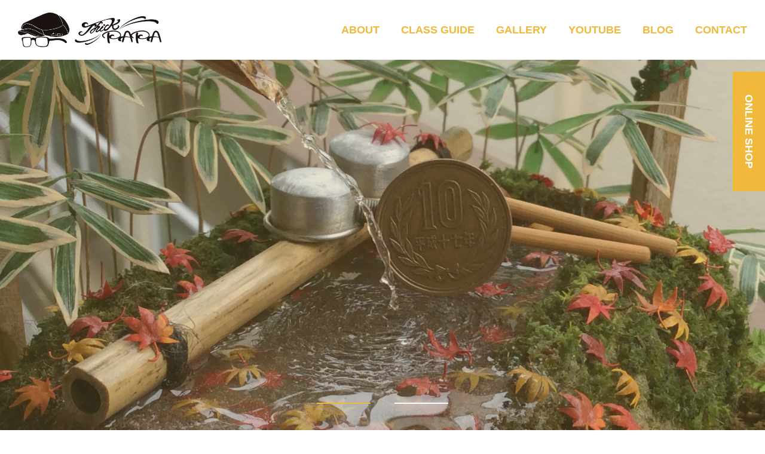

--- FILE ---
content_type: text/html; charset=UTF-8
request_url: https://thick-papa.com/
body_size: 5061
content:
<!DOCTYPE html>
<html lang="ja" class="no-js nav-mobile--hide">
<head>
<meta charset="utf-8">
<!--[if IE]>
<meta http-equiv="X-UA-Compatible" content="IE=edge">
<![endif]-->
<meta name="viewport" content="width=device-width">
<meta name='robots' content='max-image-preview:large' />
<link rel='dns-prefetch' href='//s.w.org' />
<link rel='stylesheet' id='wp-block-library-css'  href='https://thick-papa.com/wp/wp-includes/css/dist/block-library/style.min.css?ver=6.0' type='text/css' media='all' />
<style id='global-styles-inline-css' type='text/css'>
body{--wp--preset--color--black: #000000;--wp--preset--color--cyan-bluish-gray: #abb8c3;--wp--preset--color--white: #ffffff;--wp--preset--color--pale-pink: #f78da7;--wp--preset--color--vivid-red: #cf2e2e;--wp--preset--color--luminous-vivid-orange: #ff6900;--wp--preset--color--luminous-vivid-amber: #fcb900;--wp--preset--color--light-green-cyan: #7bdcb5;--wp--preset--color--vivid-green-cyan: #00d084;--wp--preset--color--pale-cyan-blue: #8ed1fc;--wp--preset--color--vivid-cyan-blue: #0693e3;--wp--preset--color--vivid-purple: #9b51e0;--wp--preset--gradient--vivid-cyan-blue-to-vivid-purple: linear-gradient(135deg,rgba(6,147,227,1) 0%,rgb(155,81,224) 100%);--wp--preset--gradient--light-green-cyan-to-vivid-green-cyan: linear-gradient(135deg,rgb(122,220,180) 0%,rgb(0,208,130) 100%);--wp--preset--gradient--luminous-vivid-amber-to-luminous-vivid-orange: linear-gradient(135deg,rgba(252,185,0,1) 0%,rgba(255,105,0,1) 100%);--wp--preset--gradient--luminous-vivid-orange-to-vivid-red: linear-gradient(135deg,rgba(255,105,0,1) 0%,rgb(207,46,46) 100%);--wp--preset--gradient--very-light-gray-to-cyan-bluish-gray: linear-gradient(135deg,rgb(238,238,238) 0%,rgb(169,184,195) 100%);--wp--preset--gradient--cool-to-warm-spectrum: linear-gradient(135deg,rgb(74,234,220) 0%,rgb(151,120,209) 20%,rgb(207,42,186) 40%,rgb(238,44,130) 60%,rgb(251,105,98) 80%,rgb(254,248,76) 100%);--wp--preset--gradient--blush-light-purple: linear-gradient(135deg,rgb(255,206,236) 0%,rgb(152,150,240) 100%);--wp--preset--gradient--blush-bordeaux: linear-gradient(135deg,rgb(254,205,165) 0%,rgb(254,45,45) 50%,rgb(107,0,62) 100%);--wp--preset--gradient--luminous-dusk: linear-gradient(135deg,rgb(255,203,112) 0%,rgb(199,81,192) 50%,rgb(65,88,208) 100%);--wp--preset--gradient--pale-ocean: linear-gradient(135deg,rgb(255,245,203) 0%,rgb(182,227,212) 50%,rgb(51,167,181) 100%);--wp--preset--gradient--electric-grass: linear-gradient(135deg,rgb(202,248,128) 0%,rgb(113,206,126) 100%);--wp--preset--gradient--midnight: linear-gradient(135deg,rgb(2,3,129) 0%,rgb(40,116,252) 100%);--wp--preset--duotone--dark-grayscale: url('#wp-duotone-dark-grayscale');--wp--preset--duotone--grayscale: url('#wp-duotone-grayscale');--wp--preset--duotone--purple-yellow: url('#wp-duotone-purple-yellow');--wp--preset--duotone--blue-red: url('#wp-duotone-blue-red');--wp--preset--duotone--midnight: url('#wp-duotone-midnight');--wp--preset--duotone--magenta-yellow: url('#wp-duotone-magenta-yellow');--wp--preset--duotone--purple-green: url('#wp-duotone-purple-green');--wp--preset--duotone--blue-orange: url('#wp-duotone-blue-orange');--wp--preset--font-size--small: 13px;--wp--preset--font-size--medium: 20px;--wp--preset--font-size--large: 36px;--wp--preset--font-size--x-large: 42px;}.has-black-color{color: var(--wp--preset--color--black) !important;}.has-cyan-bluish-gray-color{color: var(--wp--preset--color--cyan-bluish-gray) !important;}.has-white-color{color: var(--wp--preset--color--white) !important;}.has-pale-pink-color{color: var(--wp--preset--color--pale-pink) !important;}.has-vivid-red-color{color: var(--wp--preset--color--vivid-red) !important;}.has-luminous-vivid-orange-color{color: var(--wp--preset--color--luminous-vivid-orange) !important;}.has-luminous-vivid-amber-color{color: var(--wp--preset--color--luminous-vivid-amber) !important;}.has-light-green-cyan-color{color: var(--wp--preset--color--light-green-cyan) !important;}.has-vivid-green-cyan-color{color: var(--wp--preset--color--vivid-green-cyan) !important;}.has-pale-cyan-blue-color{color: var(--wp--preset--color--pale-cyan-blue) !important;}.has-vivid-cyan-blue-color{color: var(--wp--preset--color--vivid-cyan-blue) !important;}.has-vivid-purple-color{color: var(--wp--preset--color--vivid-purple) !important;}.has-black-background-color{background-color: var(--wp--preset--color--black) !important;}.has-cyan-bluish-gray-background-color{background-color: var(--wp--preset--color--cyan-bluish-gray) !important;}.has-white-background-color{background-color: var(--wp--preset--color--white) !important;}.has-pale-pink-background-color{background-color: var(--wp--preset--color--pale-pink) !important;}.has-vivid-red-background-color{background-color: var(--wp--preset--color--vivid-red) !important;}.has-luminous-vivid-orange-background-color{background-color: var(--wp--preset--color--luminous-vivid-orange) !important;}.has-luminous-vivid-amber-background-color{background-color: var(--wp--preset--color--luminous-vivid-amber) !important;}.has-light-green-cyan-background-color{background-color: var(--wp--preset--color--light-green-cyan) !important;}.has-vivid-green-cyan-background-color{background-color: var(--wp--preset--color--vivid-green-cyan) !important;}.has-pale-cyan-blue-background-color{background-color: var(--wp--preset--color--pale-cyan-blue) !important;}.has-vivid-cyan-blue-background-color{background-color: var(--wp--preset--color--vivid-cyan-blue) !important;}.has-vivid-purple-background-color{background-color: var(--wp--preset--color--vivid-purple) !important;}.has-black-border-color{border-color: var(--wp--preset--color--black) !important;}.has-cyan-bluish-gray-border-color{border-color: var(--wp--preset--color--cyan-bluish-gray) !important;}.has-white-border-color{border-color: var(--wp--preset--color--white) !important;}.has-pale-pink-border-color{border-color: var(--wp--preset--color--pale-pink) !important;}.has-vivid-red-border-color{border-color: var(--wp--preset--color--vivid-red) !important;}.has-luminous-vivid-orange-border-color{border-color: var(--wp--preset--color--luminous-vivid-orange) !important;}.has-luminous-vivid-amber-border-color{border-color: var(--wp--preset--color--luminous-vivid-amber) !important;}.has-light-green-cyan-border-color{border-color: var(--wp--preset--color--light-green-cyan) !important;}.has-vivid-green-cyan-border-color{border-color: var(--wp--preset--color--vivid-green-cyan) !important;}.has-pale-cyan-blue-border-color{border-color: var(--wp--preset--color--pale-cyan-blue) !important;}.has-vivid-cyan-blue-border-color{border-color: var(--wp--preset--color--vivid-cyan-blue) !important;}.has-vivid-purple-border-color{border-color: var(--wp--preset--color--vivid-purple) !important;}.has-vivid-cyan-blue-to-vivid-purple-gradient-background{background: var(--wp--preset--gradient--vivid-cyan-blue-to-vivid-purple) !important;}.has-light-green-cyan-to-vivid-green-cyan-gradient-background{background: var(--wp--preset--gradient--light-green-cyan-to-vivid-green-cyan) !important;}.has-luminous-vivid-amber-to-luminous-vivid-orange-gradient-background{background: var(--wp--preset--gradient--luminous-vivid-amber-to-luminous-vivid-orange) !important;}.has-luminous-vivid-orange-to-vivid-red-gradient-background{background: var(--wp--preset--gradient--luminous-vivid-orange-to-vivid-red) !important;}.has-very-light-gray-to-cyan-bluish-gray-gradient-background{background: var(--wp--preset--gradient--very-light-gray-to-cyan-bluish-gray) !important;}.has-cool-to-warm-spectrum-gradient-background{background: var(--wp--preset--gradient--cool-to-warm-spectrum) !important;}.has-blush-light-purple-gradient-background{background: var(--wp--preset--gradient--blush-light-purple) !important;}.has-blush-bordeaux-gradient-background{background: var(--wp--preset--gradient--blush-bordeaux) !important;}.has-luminous-dusk-gradient-background{background: var(--wp--preset--gradient--luminous-dusk) !important;}.has-pale-ocean-gradient-background{background: var(--wp--preset--gradient--pale-ocean) !important;}.has-electric-grass-gradient-background{background: var(--wp--preset--gradient--electric-grass) !important;}.has-midnight-gradient-background{background: var(--wp--preset--gradient--midnight) !important;}.has-small-font-size{font-size: var(--wp--preset--font-size--small) !important;}.has-medium-font-size{font-size: var(--wp--preset--font-size--medium) !important;}.has-large-font-size{font-size: var(--wp--preset--font-size--large) !important;}.has-x-large-font-size{font-size: var(--wp--preset--font-size--x-large) !important;}
</style>
<link rel='stylesheet' id='contact-form-7-css'  href='https://thick-papa.com/wp/wp-content/plugins/contact-form-7/includes/css/styles.css?ver=5.4.2' type='text/css' media='all' />
<title>CRAFT ThickPaPa - シックパパ</title>
<meta name="description" content="CRAFT ThickPaPa - シックパパは、ドールハウス作家、シック・スカートの作品や楽しいイベント情報、そして各地で開催するドールハウスやミニチュア教室をご案内します。">
<meta property="og:title" content="CRAFT ThickPaPa - シックパパ">
<meta property="og:description" content="CRAFT ThickPaPa - シックパパは、ドールハウス作家、シック・スカートの作品や楽しいイベント情報、そして各地で開催するドールハウスやミニチュア教室をご案内します。">
<meta property="og:url" content="https://thick-papa.com/">
<meta property="og:type" content="website">
<meta property="og:site_name" content="CRAFT ThickPaPa - シックパパ">
<link rel="canonical" href="https://thick-papa.com/">
<link rel="icon" href="https://thick-papa.com/wp/wp-content/themes/thickpapa/assets/favicon/favicon.ico">
<link rel="apple-touch-icon" href="https://thick-papa.com/wp/wp-content/themes/thickpapa/assets/favicon/apple-touch-icon.png" sizes="180x180">
<link rel="stylesheet" href="https://thick-papa.com/wp/wp-content/themes/thickpapa/assets/css/style.css">
<script>
	document.documentElement.classList.remove('no-js');
	document.documentElement.classList.add('is-js', 'is-loading');
</script>
</head>
<body class="home">
<noscript id="noscript"><div class="noscript"><div><p>このWebサイトの全ての機能を利用するためにはJavaScriptを有効にする必要があります。</p><p>お手数ですが<a href="https://www.enable-javascript.com/ja/" target="_blank" rel="noopener noreferrer">あなたのWebブラウザーでJavaScriptを有効にする方法</a>を参照にJavaScriptを有効へ設定ください。</p></div></div></noscript>
	<div class="loader" id="loader">
		<div class="loader__logo"><img src="https://thick-papa.com/wp/wp-content/themes/thickpapa/assets/images/common/logo.png" alt=""></div>
	</div>
	<header class="l-header">
		<h1 class="header-logo">
			<a href="https://thick-papa.com/"><img src="https://thick-papa.com/wp/wp-content/themes/thickpapa/assets/images/common/logo.png" alt="Thick PAPA"></a>
		</h1>
		<div class="header-button">
			<button type="button" id="headerButton">
				<span class="header-button__bar bar--top"></span>
				<span class="header-button__bar bar--bottom"></span>
			</button>
		</div>
		<nav class="global-nav" id="globalNav">
			<ul class="global-nav__list">
				<li class="global-nav__item"><a href="https://thick-papa.com/about/">ABOUT</a></li>
				<li class="global-nav__item"><a href="https://thick-papa.com/guide/">CLASS GUIDE</a></li>
				<li class="global-nav__item"><a href="https://thick-papa.com/gallery/">GALLERY</a></li>
				<li class="global-nav__item"><a href="https://thick-papa.com/youtube/">YOUTUBE</a></li>
				<li class="global-nav__item"><a href="https://thick-papa.com/blog/">BLOG</a></li>
				<li class="global-nav__item"><a href="https://thick-papa.com/contact/">CONTACT</a></li>
				<li class="global-nav__item disp-to--sm"><a href="https://thickpapa.base.shop/" target="_blank" rel="noopener noreferrer">ONLINE SHOP</a></li>
			</ul>
		</nav>
	</header>
	<div class="fixed-online disp-from--md">
		<a href="https://thickpapa.base.shop/" target="_blank" rel="noopener noreferrer">ONLINE SHOP</a>
	</div>
	<main>
		<div class="home-kv">
			<div class="home-kv__wrapper" id="homeKv">
				<div class="home-kv__item" style="background-image:url(https://thick-papa.com/wp/wp-content/themes/thickpapa/assets/images/home/kv_slider_01.jpg)"></div>
				<div class="home-kv__item" style="background-image:url(https://thick-papa.com/wp/wp-content/themes/thickpapa/assets/images/home/kv_slider_02.jpg)"></div>
			</div>
			<div class="home-kv__nav"></div>
		</div>
		<div class="home-roller">
			<div class="home-roller__wrap" id="homeRoller">
				<div class="home-roller__item">
					<img src="https://thick-papa.com/wp/wp-content/themes/thickpapa/assets/images/home/scroll_gallery_01.png" alt="">
				</div>
				<div class="home-roller__item">
					<img src="https://thick-papa.com/wp/wp-content/themes/thickpapa/assets/images/home/scroll_gallery_02.png" alt="">
				</div>
				<div class="home-roller__item">
					<img src="https://thick-papa.com/wp/wp-content/themes/thickpapa/assets/images/home/scroll_gallery_03.png" alt="">
				</div>
				<div class="home-roller__item">
					<img src="https://thick-papa.com/wp/wp-content/themes/thickpapa/assets/images/home/scroll_gallery_04.png" alt="">
				</div>
				<div class="home-roller__item">
					<img src="https://thick-papa.com/wp/wp-content/themes/thickpapa/assets/images/home/scroll_gallery_05.png" alt="">
				</div>
				<div class="home-roller__item">
					<img src="https://thick-papa.com/wp/wp-content/themes/thickpapa/assets/images/home/scroll_gallery_06.png" alt="">
				</div>
				<div class="home-roller__item">
					<img src="https://thick-papa.com/wp/wp-content/themes/thickpapa/assets/images/home/scroll_gallery_07.png" alt="">
				</div>
				<div class="home-roller__item">
					<img src="https://thick-papa.com/wp/wp-content/themes/thickpapa/assets/images/home/scroll_gallery_01.png" alt="">
				</div>
				<div class="home-roller__item">
					<img src="https://thick-papa.com/wp/wp-content/themes/thickpapa/assets/images/home/scroll_gallery_02.png" alt="">
				</div>
				<div class="home-roller__item">
					<img src="https://thick-papa.com/wp/wp-content/themes/thickpapa/assets/images/home/scroll_gallery_03.png" alt="">
				</div>
				<div class="home-roller__item">
					<img src="https://thick-papa.com/wp/wp-content/themes/thickpapa/assets/images/home/scroll_gallery_04.png" alt="">
				</div>
				<div class="home-roller__item">
					<img src="https://thick-papa.com/wp/wp-content/themes/thickpapa/assets/images/home/scroll_gallery_05.png" alt="">
				</div>
				<div class="home-roller__item">
					<img src="https://thick-papa.com/wp/wp-content/themes/thickpapa/assets/images/home/scroll_gallery_06.png" alt="">
				</div>
				<div class="home-roller__item">
					<img src="https://thick-papa.com/wp/wp-content/themes/thickpapa/assets/images/home/scroll_gallery_07.png" alt="">
				</div>
			</div>
		</div>
		<section class="c-section bg--l-orange inview-fadeup" data-inview>
			<div class="l-content">
				<div class="l-block--row">
					<div class="l-block__text">
						<div class="c-section-title text--left">
							<p class="c-section-title--en">ABOUT</p>
							<h2 class="c-section-title--ja">シックパパとは？</h2>
						</div>
						<p class="c-lead">ドールハウス＆ミニチュア作家のシック・スカートです。日常の風景を切り取って、リアルなミニチュアを作っています。各地で作品の展示会や、ミニチュア教室を開催しております。オリジナルのミニチュア小物や作品、ドールハウスキットをオンラインショップで販売しています。</p>
						<div class="c-button-wrap">
							<a class="c-button button--right" href="https://thick-papa.com/about/">
								<span class="c-button__body">
									<span class="c-button__content">詳しい内容はこちら</span>
									<span class="c-button__arrow"></span>
								</span>
							</a>
						</div>
					</div>
					<div class="l-block__figure">
						<div class="l-block__figure-shadow">
							<img src="https://thick-papa.com/wp/wp-content/themes/thickpapa/assets/images/home/section_about.jpg" alt="">
						</div>
					</div>
				</div>
			</div>
		</section>
		<section class="c-section">
			<div class="l-content inview-fadeup" data-inview>
				<div class="l-block--row shift--rl">
					<div class="l-block__text">
						<div class="c-section-title text--left">
							<p class="c-section-title--en">CLASS GUIDE</p>
							<h2 class="c-section-title--ja">体験教室について</h2>
						</div>
						<p class="c-lead">あなたに合ったスタイルでレッスンを受講可能。あなたのご希望に沿って技術指導致します。また、イベントでの作品販売や講師としてのレッスンのやり方等も指導させて頂きます。</p>
						<div class="c-button-wrap">
							<a class="c-button button--right" href="https://thick-papa.com/guide/">
								<span class="c-button__body">
									<span class="c-button__content">詳しい内容はこちら</span>
									<span class="c-button__arrow"></span>
								</span>
							</a>
						</div>
					</div>
					<div class="l-block__figure">
						<div class="l-block__figure-shadow">
							<img src="https://thick-papa.com/wp/wp-content/themes/thickpapa/assets/images/home/section_classguide.jpg" alt="">
						</div>
					</div>
				</div>
			</div>
		</section>
		<section class="c-section bg--orange">
			<div class="l-content inview-fadeup" data-inview>
				<div class="c-section-title">
					<p class="c-section-title--en">GALLERY</p>
					<h2 class="c-section-title--ja">作品紹介</h2>
				</div>
				<p class="c-lead text--center">ドールハウス作家シック・スカートの作品を細かな作りこみまで見て頂けます。<br>
					また、リアル教室の生徒さんやオンラインサロンのメンバーさんの作品も閲覧できます。</p>
				<div class="home-gallery">
					<ul>
						<li><img src="https://thick-papa.com/wp/wp-content/themes/thickpapa/assets/images/home/section_gallery_01.jpg" alt=""></li>
						<li><img src="https://thick-papa.com/wp/wp-content/themes/thickpapa/assets/images/home/section_gallery_02.jpg" alt=""></li>
						<li><img src="https://thick-papa.com/wp/wp-content/themes/thickpapa/assets/images/home/section_gallery_03.jpg" alt=""></li>
						<li><img src="https://thick-papa.com/wp/wp-content/themes/thickpapa/assets/images/home/section_gallery_04.jpg" alt=""></li>
					</ul>
				</div>
				<div class="c-button-wrap">
					<a class="c-button" href="https://thick-papa.com/gallery/">
						<span class="c-button__body">
							<span class="c-button__content">詳しい内容はこちら</span>
							<span class="c-button__arrow"></span>
						</span>
					</a>
				</div>
			</div>
		</section>
		<section class="c-section bg--l-orange">
			<div class="l-content inview-fadeup" data-inview>
				<div class="l-block--row">
					<div class="l-block__text">
						<div class="c-section-title text--left">
							<p class="c-section-title--en">YOUTUBE</p>
							<h2 class="c-section-title--ja">YOUTUBEチャンネル</h2>
						</div>
						<p class="c-lead">ドールハウスの作り方を徹底解説。ドールハウスを作ってみたいけど、どうやって作るのかわからない。<br>そんな方々の少しでもお役に立てたらいいなぁと思いYouTubeでドールハウス教室を開催しています。</p>
						<div class="c-button-wrap">
							<a class="c-button button--right" href="https://thick-papa.com/youtube/">
								<span class="c-button__body">
									<span class="c-button__content">詳しい内容はこちら</span>
									<span class="c-button__arrow"></span>
								</span>
							</a>
						</div>
					</div>
					<div class="l-block__figure">
						<div class="l-block__figure-shadow">
							<img src="https://thick-papa.com/wp/wp-content/themes/thickpapa/assets/images/home/section_youtube.jpg" alt="">
						</div>
					</div>
				</div>
			</div>
		</section>
		<section class="c-section">
			<div class="l-content inview-fadeup" data-inview>
				<div class="c-section-title">
					<p class="c-section-title--en">BLOG</p>
					<h2 class="c-section-title--ja">ブログ</h2>
				</div>
				<p class="c-lead text--center">教室の様子やメディア掲載実績など、日々のシックパパの情報を更新しております。</p>
				<div class="c-section__list">
					<ul class="archive-list">
						<li class="archive-item">
							<a class="archive-item__figure" href="https://thick-papa.com/blog/1290/" style="background-image:url(https://thick-papa.com/wp/wp-content/uploads/2026/01/9f01b672-061f-4432-8dfe-747901558036.jpg)">
								<span class="archive-item__figure-spacer"></span>
							</a>
							<p class="archive-item__info">2026.1.18<span class="archive-item__tag">ワークショップ</span></p>
							<p class="article-item__title"><a href="https://thick-papa.com/blog/1290/">バキュームヒートプレス【レッスン】in 神楽坂</a></p>
						</li>
						<li class="archive-item">
							<a class="archive-item__figure" href="https://thick-papa.com/blog/1416/" style="background-image:url(https://thick-papa.com/wp/wp-content/uploads/2026/01/94dc25ca-7c22-475f-9960-41614632e76a.jpg)">
								<span class="archive-item__figure-spacer"></span>
							</a>
							<p class="archive-item__info">2026.1.12<span class="archive-item__tag">ワークショップ</span></p>
							<p class="article-item__title"><a href="https://thick-papa.com/blog/1416/">光る【カウンターバー】を作ろう！</a></p>
						</li>
						<li class="archive-item">
							<a class="archive-item__figure" href="https://thick-papa.com/blog/1408/" style="background-image:url(https://thick-papa.com/wp/wp-content/uploads/2026/01/419deacf-7a26-4eb1-91f5-79ba198f66ee.jpg)">
								<span class="archive-item__figure-spacer"></span>
							</a>
							<p class="archive-item__info">2026.1.12<span class="archive-item__tag">ワークショップ</span></p>
							<p class="article-item__title"><a href="https://thick-papa.com/blog/1408/">うちの子の為の、世界にひとつのお部屋づくり</a></p>
						</li>
					</ul>
				</div>
				<div class="c-button-wrap">
					<a class="c-button" href="https://thick-papa.com/blog/">
						<span class="c-button__body">
							<span class="c-button__content">詳しい内容はこちら</span>
							<span class="c-button__arrow"></span>
						</span>
					</a>
				</div>
			</div>
		</section>
		<section class="c-section bg--l-orange">
			<div class="l-content">
				<div class="c-section-title">
					<p class="c-section-title--en">CONTACT</p>
					<h2 class="c-section-title--ja">お問い合わせ</h2>
				</div>
				<p class="c-lead text--center">制作のご依頼や教室のお申込み、取材などのお問い合わせはこちらからお願い致します。</p>
				<div class="c-button-wrap">
					<a class="c-button" href="https://thick-papa.com/contact/">
						<span class="c-button__body">
							<span class="c-button__content">詳しい内容はこちら</span>
							<span class="c-button__arrow"></span>
						</span>
					</a>
				</div>
			</div>
		</section>
	</main>
	<footer class="l-footer">
		<h1 class="footer-logo">
			<a href=""><img src="https://thick-papa.com/wp/wp-content/themes/thickpapa/assets/images/common/logo.png" alt="Thick PAPA"></a>
		</h1>
		<div class="footer-info">
			<nav class="footer-nav">
				<ul class="footer-nav__list">
					<li class="footer-nav__item"><a href="https://thick-papa.com/about/">ABOUT</a></li>
					<li class="footer-nav__item"><a href="https://thick-papa.com/guide/">CLASS GUIDE</a></li>
					<li class="footer-nav__item"><a href="https://thick-papa.com/gallery/">GALLERY</a></li>
					<li class="footer-nav__item"><a href="https://thick-papa.com/youtube/">YOUTUBE</a></li>
					<li class="footer-nav__item"><a href="https://thick-papa.com/blog/">BLOG</a></li>
					<li class="footer-nav__item"><a href="https://thick-papa.com/contact/">CONTACT</a></li>
					<li class="footer-nav__item"><a href="https://thickpapa.base.shop/" target="_blank" rel="noopener noreferrer">ONLINE SHOP</a></li>
				</ul>
			</nav>
			<div class="footer-sns">
				<a class="ico--tw" href="https://twitter.com/Thick_PaPa/" target="_blank" rel="noopener noreferrer"></a>
				<a class="ico--ig" href="https://www.instagram.com/thick_skirt/" target="_blank" rel="noopener noreferrer"></a>
				<a class="ico--fb" href="https://www.facebook.com/thick.skirt" target="_blank" rel="noopener noreferrer"></a>
			</div>
			<p class="footer-copyright">Copyright © CRAFT THICK PAPA All Rights Reserved.</p>
		</div>
	</footer>

<script src="https://thick-papa.com/wp/wp-content/themes/thickpapa/assets/js/lib.js"></script>
<script src="https://thick-papa.com/wp/wp-content/themes/thickpapa/assets/js/script.js"></script>
</body>
</html>

--- FILE ---
content_type: text/css
request_url: https://thick-papa.com/wp/wp-content/themes/thickpapa/assets/css/style.css
body_size: 8254
content:
*,*::before,*::after{-webkit-box-sizing:border-box;box-sizing:border-box}html{color:#000;font-size:62.5%;-webkit-text-size-adjust:100%;-webkit-tap-highlight-color:transparent}html.is-loading{overflow:hidden;height:100%}html.nav-mobile--show{overflow:hidden}body{font-family:-apple-system,BlinkMacSystemFont,Roboto,"Helvetica Neue",HelveticaNeue,"游ゴシック体",YuGothic,"游ゴシック Medium","Yu Gothic Medium","游ゴシック","Yu Gothic",Verdana,"Hiragino kaku gothic pron","メイリオ",Meiryo,sans-serif;-webkit-font-smoothing:antialiased;-moz-osx-font-smoothing:grayscale;-webkit-text-size-adjust:100%;word-wrap:break-word;margin:0;padding-top:50px;width:100%;min-width:320px;background-color:#fff;-webkit-tap-highlight-color:transparent;-webkit-print-color-adjust:exact;overscroll-behavior-y:none}@media all and (min-width: 701px){body{padding-top:100px;min-width:1080px}}article,aside,figcaption,figure,footer,header,hgroup,main,nav,section{display:block}h1,h2,h3,h4,h5,h6{font-weight:normal}h1,h2,h3,h4,h5,h6,address,blockquote,dd,dl,dt,figure,li,ol,p,pre,ul{margin:0}ol,ul{list-style-type:none;padding:0}table{border-collapse:collapse}caption{padding:0}th{text-align:inherit}address{font-style:normal;line-height:inherit}code,pre{font-size:1em}a{color:#000;text-decoration:none;border:0;-ms-user-select:none;-webkit-user-select:none;user-select:none}a:active,a:focus{outline:rgba(255,255,255,0)}a:hover{text-decoration:none}em{font-style:normal}img,svg{width:100%;height:auto;min-height:0%}img{vertical-align:bottom}img:active,img:focus{outline:rgba(255,255,255,0)}svg{overflow:hidden}button,input,select,textarea{font-family:inherit;font-size:inherit;padding:0;outline:none;border:none;background:none}button{overflow:visible;-webkit-appearance:none;-moz-appearance:none;appearance:none;cursor:pointer}input[type="reset"],input[type="submit"],input[type="text"]{border-radius:0}input[type="reset"],input[type="submit"]{-webkit-appearance:button;appearance:button}input[type="reset"]::-webkit-search-decoration,input[type="submit"]::-webkit-search-decoration{display:none}input[type="reset"]:focus,input[type="submit"]:focus{outline-offset:-2px}select:focus{outline:rgba(255,255,255,0)}textarea{-webkit-appearance:none;-moz-appearance:none;appearance:none}pre{overflow:auto}.l-content{margin-right:auto;margin-left:auto;width:89.33%}@media all and (min-width: 701px){.l-content{max-width:1080px}}.l-content--s{margin-right:auto;margin-left:auto;width:89.33%}@media all and (min-width: 701px){.l-content--s{max-width:900px}}.bg--orange{background-color:#f0b93c}.bg--d-orange{background-color:#feaf2a}.bg--l-orange{background-color:#fffcf5}.fixed-online{position:-webkit-sticky;position:sticky;z-index:98;top:120px;width:100%}@media all and (min-width: 701px){.fixed-online a{color:#fff;font-family:"Roboto",sans-serif;font-size:1.8rem;font-weight:700;line-height:1em;position:absolute;z-index:98;right:-200px;display:-webkit-box;display:-webkit-flex;display:-ms-flexbox;display:flex;-webkit-box-pack:center;-webkit-justify-content:center;-ms-flex-pack:center;justify-content:center;-webkit-box-align:center;-webkit-align-items:center;-ms-flex-align:center;align-items:center;width:200px;height:3em;background-color:#f0b93c;-webkit-transform:rotate(90deg);transform:rotate(90deg);-webkit-transform-origin:0 0;transform-origin:0 0}}.l-block--row{display:-webkit-box;display:-webkit-flex;display:-ms-flexbox;display:flex}@media all and (max-width: 700px){.l-block--row{-webkit-box-orient:vertical;-webkit-box-direction:normal;-webkit-flex-direction:column;-ms-flex-direction:column;flex-direction:column;margin-top:-20px;margin-bottom:-20px}}.l-block--row .l-block__text{padding-top:20px;padding-bottom:20px}@media all and (min-width: 701px){.l-block--row .l-block__text{padding-top:20px;padding-bottom:0;padding-right:7%;width:46%}}@media all and (min-width: 701px){.l-block--row.text--wide .l-block__text{padding-right:4.45%;width:60%}}@media all and (min-width: 701px){.l-block--row.shift--rl .l-block__text{-webkit-box-ordinal-group:3;-ms-flex-order:2;order:2;padding-right:0;padding-left:7%}}.l-block--row .l-block__figure{padding-top:20px;padding-bottom:20px;padding-right:10px}@media all and (min-width: 701px){.l-block--row .l-block__figure{padding-top:0;padding-bottom:0;padding-right:20px;width:54%}}.l-block--row .l-block__figure img+img{margin-top:15px}@media all and (min-width: 701px){.l-block--row.text--wide .l-block__figure{width:40%}}@media all and (min-width: 701px){.l-block--row.shift--rl .l-block__tfigure{padding-right:0;padding-left:20px}}.l-block--row .l-block__figure-shadow{box-shadow:10px 10px 0 0 #f0b93c}@media all and (min-width: 701px){.l-block--row .l-block__figure-shadow{box-shadow:20px 20px 0 0 #f0b93c}}.l-block--row .l-block__border{border:2px solid #f0b93c}@media all and (min-width: 701px){.l-block--row .l-block__border{border-width:3px}}.loader{overflow:hidden;position:fixed;z-index:1000;top:0;left:0;display:-webkit-box;display:-webkit-flex;display:-ms-flexbox;display:flex;-webkit-box-pack:center;-webkit-justify-content:center;-ms-flex-pack:center;justify-content:center;-webkit-box-align:center;-webkit-align-items:center;-ms-flex-align:center;align-items:center;width:100%;height:100%;background-color:#f0b93c;transition:opacity 1000ms}.is-loaded .loader{opacity:0}.loader__logo{width:180px}@media all and (min-width: 701px){.loader__logo{width:300px}}.c-kv{position:relative;z-index:1;padding-top:50px;padding-bottom:50px;background-color:#f0b93c}@media all and (min-width: 701px){.c-kv{display:-webkit-box;display:-webkit-flex;display:-ms-flexbox;display:flex;-webkit-box-align:center;-webkit-align-items:center;-ms-flex-align:center;align-items:center;height:350px}}.c-kv__title{margin-right:auto;margin-left:auto;width:69%}@media all and (min-width: 701px){.c-kv__title{width:75%}}.c-kv__title h1{color:#fff;font-family:"Roboto",sans-serif;font-size:3rem;font-size:7vw;font-weight:700;letter-spacing:.05em;line-height:1.15em}@media all and (min-width: 701px){.c-kv__title h1{font-size:9rem}}.c-kv__bg{position:absolute;z-index:-1;top:0;right:0;width:70.5%;height:100%;background-position:right center;background-repeat:no-repeat;background-size:cover}.about .c-kv__bg{background-image:url(../images/about/kv.jpg)}.blog .c-kv__bg{background-image:url(../images/blog/kv.jpg);background-position:left center}.guide .c-kv__bg{background-image:url(../images/class/kv.jpg)}.contact .c-kv__bg{background-image:url(../images/contact/kv.jpg)}.gallery .c-kv__bg{background-image:url(../images/gallery/kv.jpg)}.youtube .c-kv__bg{background-image:url(../images/youtube/kv.jpg)}.c-kv__bg::before{content:"";position:absolute;top:0;left:-25px;display:block;width:50px;height:100%;background-color:#f0b93c;-webkit-transform:skewX(-10deg);transform:skewX(-10deg)}@media all and (min-width: 701px){.c-kv__bg::before{left:-50px;width:100px}}.c-button-wrap{margin-top:35px}@media all and (min-width: 701px){.c-button-wrap{margin-top:50px}}.c-button{color:#f0b93c;font-size:1.6rem;font-weight:bold;overflow:hidden;display:block;margin-right:auto;margin-left:auto;width:100%;max-width:240px;border:2px solid #feaf2a;border-radius:2em}@media all and (min-width: 701px){.c-button.button--right{margin-right:0}}.c-button.size--l{max-width:330px}@media all and (min-width: 701px){.c-button.size--l{font-size:2rem}}.c-button.color--orange{color:#fff;border-color:#f0b93c}.is-desctop .c-button{transition:color 300ms}.is-desctop .c-button:hover{color:#fff}.is-desctop .c-button.color--orange:hover{color:#feaf2a}.c-button__body{display:-webkit-box;display:-webkit-flex;display:-ms-flexbox;display:flex;-webkit-box-pack:center;-webkit-justify-content:center;-ms-flex-pack:center;justify-content:center;-webkit-box-align:center;-webkit-align-items:center;-ms-flex-align:center;align-items:center;padding:.825em 10px;width:100%;background-color:#fff}.color--orange .c-button__body{background-color:#f0b93c}.is-desctop .c-button__body{transition:background-color 300ms}.is-desctop .c-button:hover .c-button__body{background-color:#feaf2a}.is-desctop .c-button.color--orange:hover .c-button__body{background-color:#fff}.c-button__arrow{position:relative;margin-left:1em;width:12px;height:12px;background-image:url(../images/common/button_arrow_or.svg);background-repeat:no-repeat;background-position:center;background-size:100% auto}.is-desctop .c-button__arrow{background-image:url(../images/common/button_arrow_wh.svg);-webkit-transition:-webkit-transform 200ms;-webkit-transition:transform 200ms;transition:transform 200ms}.is-desctop .c-button__arrow::before{content:"";position:absolute;display:inline-block;top:0;left:0;display:inline-block;width:100%;height:100%;background-image:url(../images/common/button_arrow_or.svg);background-repeat:no-repeat;background-position:center;background-size:100% auto;transition-delay:opacity 300ms}.is-desctop .c-button:hover .c-button__arrow{-webkit-transform:translateX(50%);transform:translateX(50%)}.is-desctop .c-button:hover .c-button__arrow::before{opacity:0}.roboto{font-family:"Roboto",sans-serif;font-weight:400}.roboto--em{font-family:"Roboto",sans-serif;font-weight:700}.c-heading{font-size:2rem}@media all and (min-width: 701px){.c-heading{font-size:3.4rem}}.c-lead{font-size:1.6rem;line-height:2.2em;padding-top:.5em;padding-bottom:.5em}@media all and (min-width: 701px){.c-lead{font-size:1.5rem}}@media all and (max-width: 700px){.c-lead.text--center{text-align:left}}.c-lead--large{font-size:1.6rem;font-weight:bold;line-height:1.8em;padding-top:.4em;padding-bottom:.4em}@media all and (min-width: 701px){.c-lead--large{font-size:1.8rem}}@media all and (max-width: 700px){.c-lead--large.text--center{text-align:left}}.text--em{font-weight:bold}.text--center{text-align:center}@media all and (min-width: 701px){.text--center-md{text-align:center}}.text--right{text-align:right}.color--wh{color:#fff}.color--or{color:#f0b93c}.l-header{position:fixed;z-index:99;top:0;left:0;display:-webkit-box;display:-webkit-flex;display:-ms-flexbox;display:flex;-webkit-box-pack:justify;-webkit-justify-content:space-between;-ms-flex-pack:justify;justify-content:space-between;-webkit-box-align:center;-webkit-align-items:center;-ms-flex-align:center;align-items:center;padding:10px 15px;width:100%;height:50px;background-color:#fff}@media all and (min-width: 701px){.l-header{padding:20px 30px;height:100px}}.header-logo{width:100px;transition:width 500ms}@media all and (min-width: 701px){.header-logo{width:240px}}.header-logo a{display:inline-block}.is-desctop .header-logo a{transition:opacity 300ms}.is-desctop .header-logo a:hover{opacity:.65}.header-button{margin-left:auto;width:27px;height:27px}@media all and (min-width: 701px){.header-button{display:none}}.header-button button{position:relative;display:block;width:100%;height:100%;cursor:pointer;pointer-events:auto}.header-button__bar{position:absolute;left:0;display:block;width:100%;height:1px}.header-button__bar::before{content:"";position:absolute;display:inline-block;top:0;left:0;width:100%;border-top:1px solid;-webkit-transition:-webkit-transform 300ms;-webkit-transition:transform 300ms;transition:transform 300ms}.header-button__bar.bar--top{top:7px}.header-button__bar.bar--top::before{-webkit-transform-origin:0 0;transform-origin:0 0}.nav-mobile--show .header-button__bar.bar--top::before{-webkit-transform:rotate(27deg);transform:rotate(27deg);transition-delay:250ms}.header-button__bar.bar--bottom{bottom:7px}.header-button__bar.bar--bottom::before{-webkit-transform-origin:0% 100%;transform-origin:0% 100%}.nav-mobile--show .header-button__bar.bar--bottom::before{-webkit-transform:rotate(-27deg);transform:rotate(-27deg);transition-delay:250ms}@media all and (max-width: 700px){.global-nav{overflow:hidden;overflow-y:auto;opacity:0;position:fixed;z-index:-1;top:0;left:0;display:-webkit-box;display:-webkit-flex;display:-ms-flexbox;display:flex;-webkit-box-orient:vertical;-webkit-box-direction:normal;-webkit-flex-direction:column;-ms-flex-direction:column;flex-direction:column;width:100%;height:100%;background-color:rgba(255,255,255,0.98);transition:opacity 250ms}.nav-mobile--hide .global-nav{visibility:hidden}.nav-mobile--show .global-nav{opacity:1;transition-duration:1000ms}}@media all and (min-width: 701px){.global-nav{margin-left:auto;background:none}}.global-nav::before,.global-nav::after{content:"";display:block;flex:0 0 auto;width:100%;height:50px}@media all and (min-width: 701px){.global-nav::before,.global-nav::after{display:none}}.global-nav__list{display:-webkit-box;display:-webkit-flex;display:-ms-flexbox;display:flex}@media all and (max-width: 700px){.global-nav__list{flex:1 0 auto;-webkit-box-orient:vertical;-webkit-box-direction:normal;-webkit-flex-direction:column;-ms-flex-direction:column;flex-direction:column;-webkit-box-pack:center;-webkit-justify-content:center;-ms-flex-pack:center;justify-content:center;margin-right:5.33%;margin-left:15%;-webkit-transform:scale(.9);transform:scale(.9);-webkit-transition:-webkit-transform 500ms;-webkit-transition:transform 500ms;transition:transform 500ms}.nav-mobile--show .global-nav__list{-webkit-transform:none;transform:none;transition-delay:250ms}}@media all and (min-width: 701px){.global-nav__list{-webkit-box-pack:end;-webkit-justify-content:flex-end;-ms-flex-pack:end;justify-content:flex-end;-webkit-box-align:center;-webkit-align-items:center;-ms-flex-align:center;align-items:center;-webkit-flex-wrap:wrap;-ms-flex-wrap:wrap;flex-wrap:wrap}}.global-nav__item{padding-top:15px;padding-bottom:15px}@media all and (min-width: 701px){.global-nav__item{margin-left:36px;padding-top:5px;padding-bottom:5px}}.global-nav__item a{font-family:"Roboto",sans-serif;font-size:2rem;font-weight:700;color:#f0b93c}@media all and (min-width: 701px){.global-nav__item a{font-size:1.8rem}}.is-desctop .global-nav__item a{position:relative;display:inline-block}.is-desctop .global-nav__item a::before{content:"";position:absolute;display:inline-block;bottom:0;left:0;width:100%;height:1px;border-top:2px solid;-webkit-transform:scaleX(0);transform:scaleX(0);-webkit-transform-origin:0 0;transform-origin:0 0;-webkit-transition:-webkit-transform 300ms;-webkit-transition:transform 300ms;transition:transform 300ms}.is-desctop .global-nav__item a:hover::before{-webkit-transform:scaleX(1);transform:scaleX(1)}.l-footer{padding:50px 5.33%;background-color:#f0b93c}@media all and (min-width: 701px){.l-footer{display:-webkit-box;display:-webkit-flex;display:-ms-flexbox;display:flex;-webkit-box-pack:justify;-webkit-justify-content:space-between;-ms-flex-pack:justify;justify-content:space-between;padding:75px 50px}}.footer-logo{margin-bottom:20px}@media all and (min-width: 701px){.footer-logo{margin-bottom:0}}.footer-logo a{display:inline-block}@media all and (max-width: 700px){.footer-logo a{width:50%;max-width:180px}}@media all and (min-width: 701px){.footer-logo a{width:180px}}@media all and (min-width: 701px){.footer-info{padding-top:10px}}.footer-nav{margin-bottom:30px}@media all and (min-width: 701px){.footer-nav{margin-bottom:45px}}@media all and (min-width: 701px){.footer-nav__list{display:-webkit-box;display:-webkit-flex;display:-ms-flexbox;display:flex;-webkit-flex-wrap:wrap;-ms-flex-wrap:wrap;flex-wrap:wrap}}.footer-nav__item{padding-top:10px;padding-bottom:10px}@media all and (min-width: 701px){.footer-nav__item{margin-left:36px;padding-top:5px;padding-bottom:5px}}.footer-nav__item a{color:#fff;font-family:"Roboto",sans-serif;font-size:2rem;font-weight:700}@media all and (min-width: 701px){.footer-nav__item a{font-size:1.8rem}}.is-desctop .footer-nav__item a{position:relative}.is-desctop .footer-nav__item a::before{content:"";position:absolute;display:inline-block;bottom:0;left:0;width:100%;height:1px;border-top:2px solid;-webkit-transform:scaleX(0);transform:scaleX(0);-webkit-transform-origin:0 0;transform-origin:0 0;-webkit-transition:-webkit-transform 300ms;-webkit-transition:transform 300ms;transition:transform 300ms}.is-desctop .footer-nav__item a:hover::before{-webkit-transform:none;transform:none}.footer-sns{text-align:center;margin-bottom:30px}@media all and (min-width: 701px){.footer-sns{text-align:right;margin-bottom:45px}}.footer-sns a{display:inline-block;margin-right:12px;margin-left:12px}@media all and (min-width: 701px){.footer-sns a{margin-right:0;margin-left:18px}}.is-desctop .footer-sns a{transition:opacity 300ms}.is-desctop .footer-sns a:hover{opacity:.5}.footer-sns a::before{content:"";vertical-align:bottom;display:inline-block;width:24px;height:24px;background-position:center;background-repeat:no-repeat;background-size:100% auto}@media all and (min-width: 701px){.footer-sns a::before{width:18px;height:18px}}.footer-sns a.ico--tw::before{background-image:url(../images/common/ico_twitter.svg)}.footer-sns a.ico--ig::before{background-image:url(../images/common/ico_instagram.svg)}.footer-sns a.ico--fb::before{background-image:url(../images/common/ico_facebook.svg)}.footer-copyright{color:#fff;font-size:1.2rem;text-align:center}@media all and (min-width: 701px){.footer-copyright{font-size:1rem;text-align:right}}.c-section{padding-top:45px;padding-bottom:45px}@media all and (min-width: 701px){.c-section{padding-top:75px;padding-bottom:75px}}.c-section.spacer--on{margin-bottom:45px}@media all and (min-width: 701px){.c-section.spacer--on{margin-bottom:90px}}.c-section-title{text-align:center;margin-bottom:25px}@media all and (min-width: 701px){.c-section-title{margin-bottom:45px}}@media all and (min-width: 701px){.c-section-title.text--left{text-align:left}}.c-section-title--en{color:#f0b93c;font-family:"Roboto",sans-serif;font-size:1.8rem;font-weight:700;margin-bottom:5px}@media all and (min-width: 701px){.c-section-title--en{font-size:2.4rem;margin-bottom:10px}}.bg--orange .c-section-title--en,.bg-d--orange .c-section-title--en{color:#fff}.c-section-title--ja{font-size:2.2rem;font-weight:bold}@media all and (min-width: 701px){.c-section-title--ja{font-size:4rem}}.c-section__list{margin-top:30px}@media all and (min-width: 701px){.c-section__list{margin-top:50px}}.archive-list{display:-webkit-box;display:-webkit-flex;display:-ms-flexbox;display:flex;-webkit-flex-wrap:wrap;-ms-flex-wrap:wrap;flex-wrap:wrap;margin:-12px}@media all and (min-width: 701px){.archive-list{margin:-25px}}.archive-item{padding:12px;width:50%}@media all and (min-width: 701px){.archive-item{padding:25px;width:33.33%}}.archive-item__figure{display:block;margin-bottom:20px;width:100%;background-position:center;background-repeat:no-repeat;background-size:cover}.archive-item__figure.no-thumbnail{position:relative;background-color:#f0b93c}.archive-item__figure.no-thumbnail::before{content:"NO IMAGE";color:#fff;font-size:1.6rem;font-weight:bold;letter-spacing:.1em;position:absolute;top:0;left:0;display:-webkit-box;display:-webkit-flex;display:-ms-flexbox;display:flex;-webkit-box-pack:center;-webkit-justify-content:center;-ms-flex-pack:center;justify-content:center;-webkit-box-align:center;-webkit-align-items:center;-ms-flex-align:center;align-items:center;width:100%;height:100%}.archive-item__figure-spacer{display:block;width:100%;padding-bottom:80.18%}.archive-item__info{font-size:1.3rem;margin-bottom:15px}@media all and (min-width: 701px){.archive-item__info{font-size:1.4rem}}.archive-item__tag{color:#fff;margin-left:20px;padding:1px 10px;background-color:#f0b93c}.article-item__title{font-size:1.4rem;line-height:1.35em}@media all and (min-width: 701px){.article-item__title{font-size:1.5rem}}.archive-post--none{font-size:1.6rem;text-align:center}@media all and (min-width: 701px){.archive-post--none{font-size:1.8rem}}.inview-fadein[data-inview=false]{opacity:0}.inview-fadein[data-inview=true]{transition:opacity 1000ms ease-out}.inview-fadeup[data-inview=false]{opacity:0;transform:translateY(50px)}@media all and (min-width: 701px){.inview-fadeup[data-inview=false]{-webkit-transform:translateY(100px);transform:translateY(100px)}}.inview-fadeup[data-inview=true]{-webkit-transition:opacity 1000ms ease-out, -webkit-transform 1000ms ease-out;-webkit-transition:opacity 1000ms ease-out, transform 1000ms ease-out;transition:opacity 1000ms ease-out, transform 1000ms ease-out}.slick-slider{position:relative;display:block;-webkit-user-select:none;-moz-user-select:none;-ms-user-select:none;user-select:none;-webkit-touch-callout:none;-khtml-user-select:none;-ms-touch-action:pan-y;touch-action:pan-y;-webkit-tap-highlight-color:transparent}.slick-list{overflow:hidden;position:relative;display:block;margin:0;padding:0}.slick-list:focus{outline-color:rgba(255,255,255,0)}.slick-list.dragging{cursor:pointer;cursor:hand}.slick-list .slick-track,.slick-list .slick-list{-webkit-transform:translate3d(0, 0, 0);-moz-transform:translate3d(0, 0, 0);-ms-transform:translate3d(0, 0, 0);-o-transform:translate3d(0, 0, 0);transform:translate3d(0, 0, 0)}.slick-track{position:relative;top:0;left:0;display:block;margin-right:auto;margin-left:auto}.slick-loading .slick-track{visibility:hidden}.slick-track::before,.slick-track::after{content:"";display:table}.slick-track::after{clear:both}.slick-slide{float:left;display:none;height:100%;min-height:1px}[dir='rtl'] .slick-slide{float:right}.slick-slide img{display:block}.slick-slide.slick-loading img{display:none}.slick-slide.dragging img{pointer-events:none}.slick-initialized .slick-slide{display:block}.slick-loading .slick-slide{visibility:hidden}.slick-vertical .slick-slide{display:block;height:auto;border:transparent solid 1px}.slick-arrow.slick-hidden{display:none}.home-kv{position:relative}.home-kv::before{content:"";position:absolute;z-index:2;top:0;left:0;width:100%;height:100%;display:block;background-color:rgba(145,106,19,0.2)}.home-kv__item{vertical-align:bottom;width:100%;background-repeat:no-repeat;background-position:center;background-size:cover}.home-kv__item::before{content:"";display:block;padding-bottom:49.219%;width:100%}.home-kv__nav{position:absolute;z-index:3;bottom:20px;left:0;width:100%}@media all and (min-width: 701px){.home-kv__nav{bottom:50px}}.home-kv__nav .slick-dots{display:-webkit-box;display:-webkit-flex;display:-ms-flexbox;display:flex;-webkit-box-pack:center;-webkit-justify-content:center;-ms-flex-pack:center;justify-content:center}.home-kv__nav .slick-dots li{padding-right:12px;padding-left:12px}@media all and (min-width: 701px){.home-kv__nav .slick-dots li{padding-right:20px;padding-left:20px}}.home-kv__nav .slick-dots button{font-size:0;position:relative;display:block;width:45px;height:10px}@media all and (min-width: 701px){.home-kv__nav .slick-dots button{width:90px}}.is-desctop .home-kv__nav .slick-dots button{transition:opacity 250ms}.is-desctop .home-kv__nav .slick-dots button:hover{opacity:.65}.home-kv__nav .slick-dots button::before{content:"";position:absolute;top:50%;display:block;margin-top:-1px;width:100%;height:2px;background-color:#fff;transition:background-color 250ms}.home-kv__nav .slick-dots .slick-active button::before{background-color:#f0b93c}.home-roller{padding-top:5px;padding-bottom:15px;background-color:#f0b93c}@media all and (min-width: 701px){.home-roller{padding-top:10px;padding-bottom:30px}}.home-roller__item{position:relative;z-index:1;padding-right:6px;padding-left:6px}@media all and (min-width: 701px){.home-roller__item{padding-right:12px;padding-left:12px}}.home-roller__item::before{content:"";position:absolute;z-index:-1;bottom:0;right:0;left:0;display:block;margin-right:auto;margin-left:auto;padding-bottom:76%;width:76%;border-radius:50%;background-color:#f8db99}.home-gallery{margin-top:30px}@media all and (min-width: 701px){.home-gallery{margin-top:50px}}.home-gallery ul{display:-webkit-box;display:-webkit-flex;display:-ms-flexbox;display:flex;-webkit-flex-wrap:wrap;-ms-flex-wrap:wrap;flex-wrap:wrap;margin:-12px}@media all and (min-width: 701px){.home-gallery ul{margin:-25px}}.home-gallery li{padding:12px;width:50%}@media all and (min-width: 701px){.home-gallery li{padding:25px;width:25%}}.page-head{margin-bottom:35px}@media all and (min-width: 701px){.page-head{margin-bottom:50px}}.page-heading--en{color:#f0b93c;font-weight:700;font-size:1.6rem;line-height:1.35em;text-align:center;margin-bottom:10px}@media all and (min-width: 701px){.page-heading--en{font-size:2.4rem;margin-bottom:15px}}.page-heading--ja{font-family:"Roboto",sans-serif;font-size:2rem;font-weight:bold;letter-spacing:.05em;line-height:1.35em;text-align:center;text-indent:.05em;margin-bottom:20px}@media all and (min-width: 701px){.page-heading--ja{font-size:4.6rem;margin-bottom:30px}}.page-heading__marker{background-image:linear-gradient(to top, rgba(255,255,255,0) 10%, #f0b93c 10%, #f0b93c 37%, rgba(255,255,255,0) 37%)}.page-head__cat{text-align:center;margin-bottom:15px}@media all and (min-width: 701px){.page-head__cat{margin-bottom:20px}}.page-head__tag{color:#fff;font-family:"Roboto",sans-serif;font-size:1.5rem;font-weight:700;padding:1px 30px;background-color:#f0b93c}@media all and (min-width: 701px){.page-head__tag{font-size:2rem}}.page-head__date{font-size:1.4rem;text-align:center}@media all and (min-width: 701px){.page-head__date{font-size:1.6rem}}.about-work__list{margin-top:-30px;margin-bottom:-30px}@media all and (min-width: 481px){.about-work__list{display:-webkit-box;display:-webkit-flex;display:-ms-flexbox;display:flex;-webkit-box-pack:center;-webkit-justify-content:center;-ms-flex-pack:center;justify-content:center;-webkit-flex-wrap:wrap;-ms-flex-wrap:wrap;flex-wrap:wrap;margin:-25px}}.about-work__item{padding-top:30px;padding-bottom:30px}@media all and (min-width: 481px){.about-work__item{padding:25px;width:50%}}@media all and (min-width: 701px){.about-work__item{width:33.33%}}.about-work__figure{display:block;margin-bottom:15px;border:2px solid #f0b93c;border-radius:50%;background-position:center;background-repeat:no-repeat;background-size:cover}.work--01 .about-work__figure{background-image:url(../images/about/work_01.jpg)}.work--02 .about-work__figure{background-image:url(../images/about/work_02.jpg)}.work--03 .about-work__figure{background-image:url(../images/about/work_03.jpg)}@media all and (max-width: 700px){.about-work__figure{width:60%;max-width:360px;margin-right:auto;margin-left:auto}}@media all and (min-width: 701px){.about-work__figure{margin-bottom:20px;border-width:4px}}.about-work__figure::before{content:"";display:block;padding-bottom:100%;width:100%;height:0}.about-work__lead{font-size:1.6rem;font-weight:bold;line-height:1.8em}@media all and (min-width: 701px){.about-work__lead{font-size:1.8rem}}.about-work__note{font-size:1.3rem;margin-top:10px}@media all and (min-width: 701px){.about-work__note{font-size:1.3rem}}.about-work__note::before{content:"※"}.about-history{margin-top:50px}@media all and (min-width: 701px){.about-history{margin-top:90px}}.about-history__list{margin-top:-15px;margin-bottom:-15px}@media all and (min-width: 701px){.about-history__list{display:-webkit-box;display:-webkit-flex;display:-ms-flexbox;display:flex;-webkit-flex-wrap:wrap;-ms-flex-wrap:wrap;flex-wrap:wrap;margin:-25px}}.about-history__item{padding-top:15px;padding-bottom:15px}@media all and (min-width: 701px){.about-history__item{padding:0 25px;width:33.33%}.about-history__item:not(:first-child){border-left:1px solid #d6d6d6}}.about-history__item dt{color:#fff;font-size:1.6rem;text-align:center;margin-bottom:10px;padding:5px 10px;background-color:#f0b93c}@media all and (min-width: 701px){.about-history__item dt{font-size:1.6rem;margin-bottom:15px}}.about-history__item dd{font-size:1.4rem;line-height:1.7em}@media all and (min-width: 701px){.about-history__item dd{font-size:1.4rem}}.about-history__item dd li{margin-top:5px}.about-history__item dd ol li{display:-webkit-box;display:-webkit-flex;display:-ms-flexbox;display:flex}.about-history__item dd ol li span{-webkit-box-flex:0 0 auto;-webkit-flex:0 0 auto;-ms-flex:0 0 auto;flex:0 0 auto;margin-right:1em;width:3.5em}.about-history__item dd ol li p{-webkit-box-flex:1 0 auto;-webkit-flex:1 0 auto;-ms-flex:1 0 auto;flex:1 0 auto}.about-history__item dd ul li{text-indent:-1em;padding-left:1em}.about-history__item dd ul li::before{content:"◇"}.about-point{counter-reset:section}@media all and (min-width: 701px){.about-point{margin-top:30px}}.about-point .l-block--row{padding-top:30px;padding-bottom:30px;border-bottom:1px solid #d6d6d6}@media all and (min-width: 701px){.about-point .l-block--row{padding-top:90px;padding-bottom:90px}}.about-point__heading{font-size:1.8rem;font-weight:bold;line-height:1.8em}@media all and (min-width: 701px){.about-point__heading{font-size:2rem;display:-webkit-box;display:-webkit-flex;display:-ms-flexbox;display:flex;-webkit-box-align:center;-webkit-align-items:center;-ms-flex-align:center;align-items:center}}.about-point__heading::before{counter-increment:section;content:"0" counter(section);color:#f0b93c;font-family:"Roboto",sans-serif;font-size:3rem;font-weight:700;letter-spacing:.1em;text-indent:-.1em;display:block;margin-bottom:5px}@media all and (min-width: 701px){.about-point__heading::before{font-size:4.6rem;margin-right:.5em}}.about-summary{font-size:1.8rem;font-weight:bold;line-height:2em}@media all and (min-width: 701px){.about-summary{font-size:2rem;text-align:center}}.class-type__list{margin-top:-30px;margin-bottom:-30px}@media all and (min-width: 481px){.class-type__list{display:-webkit-box;display:-webkit-flex;display:-ms-flexbox;display:flex;-webkit-flex-wrap:wrap;-ms-flex-wrap:wrap;flex-wrap:wrap;margin-top:0;margin-bottom:0}}@media all and (min-width: 701px){.class-type__list{margin-right:-25px;margin-left:-25px}}.class-type__item{padding-top:30px;padding-bottom:30px}@media all and (min-width: 481px){.class-type__item{padding-top:0;padding-bottom:0;width:50%}}@media all and (min-width: 701px){.class-type__item{padding-bottom:45px;padding-right:25px;padding-left:25px;width:33.33%}}.class-type__item-wrap{padding-right:15px;padding-left:15px;padding-bottom:30px;background-color:#fffcf5}@media all and (min-width: 701px){.class-type__item-wrap{display:-webkit-box;display:-webkit-flex;display:-ms-flexbox;display:flex;-webkit-box-orient:vertical;-webkit-box-direction:normal;-webkit-flex-direction:column;-ms-flex-direction:column;flex-direction:column;height:100%}}.class-type__balloon{color:#f0b93c;font-size:1.5rem;font-weight:bold;margin-right:auto;margin-left:auto;width:150px;-webkit-transform:translateY(-50%);transform:translateY(-50%)}@media all and (min-width: 701px){.class-type__balloon{font-size:1.7rem}}.class-type__balloon span{position:relative;display:-webkit-box;display:-webkit-flex;display:-ms-flexbox;display:flex;-webkit-box-pack:center;-webkit-justify-content:center;-ms-flex-pack:center;justify-content:center;-webkit-box-align:center;-webkit-align-items:center;-ms-flex-align:center;align-items:center;padding-right:10px;padding-left:10px;width:100%;height:41px;background-color:#fff;background-image:url(../images/class/balloon_border_right.png),url(../images/class/balloon_border_left.png);background-position:top right, top left;background-repeat:no-repeat, no-repeat;background-size:auto 100%, auto 100%}.class-type__balloon span::before,.class-type__balloon span::after{content:"";position:absolute;display:inline-block}.class-type__balloon span::before{top:0;right:23px;left:23px;height:100%;background-image:url(../images/class/balloon_border_top.png),url(../images/class/balloon_border_bottom.png);background-position:top left, bottom left;background-repeat:repeat-x, repeat-x;background-size:auto 2px, auto 2px}.class-type__balloon span::after{z-index:2;top:100%;left:50%;margin-top:-2px;margin-left:-8px;width:16px;height:9px;background-image:url(../images/class/balloon_border_delta.png);background-repeat:no-repeat;background-size:100% auto}.class-type__name{color:#fff;font-size:1.6rem;font-weight:bold;text-align:center;margin-bottom:20px;padding:10px;border-radius:2em;background-color:#f0b93c}@media all and (min-width: 701px){.class-type__name{font-size:2rem;margin-bottom:15px}}.class-type__figure{margin-bottom:5px}.class-type__recommend-heading{color:#f0b93c;font-size:1.5rem;display:-webkit-box;display:-webkit-flex;display:-ms-flexbox;display:flex;-webkit-box-align:center;-webkit-align-items:center;-ms-flex-align:center;align-items:center;margin-bottom:10px}@media all and (min-width: 701px){.class-type__recommend-heading{font-size:1.4rem;margin-bottom:10px}}.class-type__recommend-heading::before,.class-type__recommend-heading::after{content:"";-webkit-box-flex:1 0 auto;-webkit-flex:1 0 auto;-ms-flex:1 0 auto;flex:1 0 auto;display:block;height:1px;border-top:1px solid}.class-type__recommend-heading::before{margin-right:7px}.class-type__recommend-heading::after{margin-left:7px}.class-type__recommend-list{font-size:1.4rem;line-height:1.8em}@media all and (min-width: 701px){.class-type__recommend-list{font-size:1.4rem}}.class-type__recommend-list li{text-indent:-1em;padding-left:1em}.class-type__recommend-list li::before{content:"■";margin-right:3px}.class-type__link{margin-top:20px}@media all and (min-width: 701px){.class-type__link{margin-top:auto;padding-top:35px}}.youtube-figure{margin-bottom:30px}@media all and (min-width: 701px){.youtube-figure{margin-bottom:50px}}.contact-form,.contact-submit{padding:20px}@media all and (min-width: 701px){.contact-form,.contact-submit{padding:70px 100px}}.contact-form{border-radius:20px;background-color:#faedcf}@media all and (min-width: 701px){.contact-form{border-radius:50px}}.contact-submit{text-align:center}@media all and (min-width: 701px){.contact-submit{text-align:left}}.contact-area{padding-top:15px;padding-bottom:15px}@media all and (min-width: 701px){.contact-area{display:-webkit-box;display:-webkit-flex;display:-ms-flexbox;display:flex;padding-top:20px;padding-bottom:20px}}.contact-area__label{font-size:1.4rem;padding-top:7px;padding-bottom:7px}@media all and (min-width: 701px){.contact-area__label{font-size:1.6rem;-webkit-box-flex:0 0 auto;-webkit-flex:0 0 auto;-ms-flex:0 0 auto;flex:0 0 auto;width:200px}}.contact-area__input{font-size:1.4rem}@media all and (min-width: 701px){.contact-area__input{font-size:1.6rem;-webkit-box-flex:1 0 auto;-webkit-flex:1 0 auto;-ms-flex:1 0 auto;flex:1 0 auto;margin-left:70px}}.contact-area__input input[type=email],.contact-area__input input[type=tel],.contact-area__input input[type=text],.contact-area__input text,.contact-area__input textarea{font-size:1.6rem;display:block;width:100%;background-color:#fff}@media all and (min-width: 701px){.contact-area__input input[type=email],.contact-area__input input[type=tel],.contact-area__input input[type=text],.contact-area__input text,.contact-area__input textarea{max-width:500px}}.contact-area__input input[type=radio]{visibility:hidden;position:absolute}.contact-area__input input[type=email],.contact-area__input input[type=tel],.contact-area__input input[type=text],.contact-area__input text{padding:7px 15px;border-radius:7px}@media all and (min-width: 701px){.contact-area__input input[type=email],.contact-area__input input[type=tel],.contact-area__input input[type=text],.contact-area__input text{border-radius:15px}}.contact-area__input textarea{padding:15px;border-radius:15px;resize:vertical}@media all and (min-width: 701px){.contact-area__input textarea{border-radius:30px}}.contact-area__input .wpcf7-list-item label{display:inline-block;cursor:pointer}.contact-area__input .wpcf7-list-item input[type=radio]:checked+.wpcf7-list-item-label::after{opacity:1}.contact-area__input .wpcf7-list-item-label{position:relative;display:inline-block;padding-top:6px;padding-bottom:6px;padding-left:25px}@media all and (min-width: 701px){.contact-area__input .wpcf7-list-item-label{padding-left:30px}}.contact-area__input .wpcf7-list-item-label::before,.contact-area__input .wpcf7-list-item-label::after{position:absolute;top:50%;border-radius:50%}.contact-area__input .wpcf7-list-item-label::before{left:0;margin-top:-9px;width:18px;height:18px;background-color:#fff}@media all and (min-width: 701px){.contact-area__input .wpcf7-list-item-label::before{margin-top:-11px;width:22px;height:22px}}.contact-area__input .wpcf7-list-item-label::after{left:3px;opacity:0;margin-top:-6px;width:12px;height:12px;background-color:#f0b93c;transition:opacity 250ms}@media all and (min-width: 701px){.contact-area__input .wpcf7-list-item-label::after{margin-top:-8px;width:16px;height:16px}}.wpcf7-list-item{margin-right:30px;margin-left:0}.wpcf7-not-valid-tip{display:block;margin-top:5px}.wpcf7-not-valid-tip::before{content:"*"}.contact-area__submit{color:#f0b93c;overflow:hidden;position:relative;z-index:1;display:inline-block;width:100%;max-width:360px;border:1px solid;border-radius:20px;background-color:#fff}.is-desctop .contact-area__submit{transition:background-color 250ms}.is-desctop .contact-area__submit:hover{background-color:#f0b93c}@media all and (min-width: 701px){.contact-area__submit{max-width:500px;border-radius:30px}}.contact-area__submit::before{content:"";position:absolute;display:inline-block;z-index:0;top:0;left:0;width:100%;height:100%;background-image:url("data:image/svg+xml;charset=utf8,%3Csvg%20xmlns%3D%22http%3A%2F%2Fwww.w3.org%2F2000%2Fsvg%22%20viewBox%3D%220%200%2012%2012%22%20width%3D%2212%22%20height%3D%2212%22%3E%3Cpath%20fill%3D%22%23f0b93c%22%20d%3D%22M11.46%2C5.32%2C6.89.8a.94.94%2C0%2C0%2C0-1.34%2C0%2C1%2C1%2C0%2C0%2C0%2C0%2C1.34l2.93%2C2.9H1.2A1%2C1%2C0%2C1%2C0%2C1.2%2C7H8.48L5.56%2C9.85a.94.94%2C0%2C0%2C0%2C0%2C1.34%2C1%2C1%2C0%2C0%2C0%2C1.35%2C0l4.57-4.52a1%2C1%2C0%2C0%2C0%2C0-1.35h0Z%22%2F%3E%3C%2Fsvg%3E");background-position:right 30px top 50%;background-repeat:no-repeat;background-size:12px 12px}@media all and (min-width: 701px){.contact-area__submit::before{background-position:right 42px top 50%}}.is-desctop .contact-area__submit::before{transition:opacity 250ms}.is-desctop .contact-area__submit:hover::before{opacity:0}.is-desctop .contact-area__submit::after{content:"";position:absolute;display:inline-block;z-index:-1;top:0;left:0;width:100%;height:100%;background-image:url("data:image/svg+xml;charset=utf8,%3Csvg%20xmlns%3D%22http%3A%2F%2Fwww.w3.org%2F2000%2Fsvg%22%20viewBox%3D%220%200%2012%2012%22%20width%3D%2212%22%20height%3D%2212%22%3E%3Cpath%20fill%3D%22%23ffffff%22%20d%3D%22M11.46%2C5.32%2C6.89.8a.94.94%2C0%2C0%2C0-1.34%2C0%2C1%2C1%2C0%2C0%2C0%2C0%2C1.34l2.93%2C2.9H1.2A1%2C1%2C0%2C1%2C0%2C1.2%2C7H8.48L5.56%2C9.85a.94.94%2C0%2C0%2C0%2C0%2C1.34%2C1%2C1%2C0%2C0%2C0%2C1.35%2C0l4.57-4.52a1%2C1%2C0%2C0%2C0%2C0-1.35h0Z%22%2F%3E%3C%2Fsvg%3E");background-position:right 30px top 50%;background-repeat:no-repeat;background-size:12px 12px}@media all and (min-width: 701px){.is-desctop .contact-area__submit::after{background-position:right 42px top 50%}}.contact-area__submit input{color:#f0b93c;font-size:1.6rem;font-weight:bold;line-height:1em;text-align:center;position:relative;z-index:2;display:inline-block;padding:10px 45px 10px 10px;width:100%;cursor:pointer}@media all and (min-width: 701px){.contact-area__submit input{font-size:2rem;padding:15px 55px 15px 20px}}.is-desctop .contact-area__submit input{transition:color 250ms}.is-desctop .contact-area__submit:hover input{color:#fff}.wpcf7 form .wpcf7-response-output,.wpcf7 form.invalid .wpcf7-response-output,.wpcf7 form.unaccepted .wpcf7-response-output{border:none}.wpcf7 form .wpcf7-response-output{color:#dc3232;font-size:1.5rem;margin-right:0;margin-left:0;padding-right:0;padding-left:0}@media all and (min-width: 701px){.wpcf7 form .wpcf7-response-output{font-size:1.6rem;text-align:center}}.archive-tab{margin-bottom:60px}@media all and (max-width: 700px){.archive-tab{overflow:hidden;overflow-x:auto}}@media all and (min-width: 701px){.archive-tab{margin-bottom:90px}}.archive-tab ul{display:-webkit-box;display:-webkit-flex;display:-ms-flexbox;display:flex;margin-left:-10px}@media all and (min-width: 701px){.archive-tab ul{-webkit-box-pack:justify;-webkit-justify-content:space-between;-ms-flex-pack:justify;justify-content:space-between;-webkit-flex-wrap:wrap;-ms-flex-wrap:wrap;flex-wrap:wrap;margin:-17px}}.archive-tab li{padding-right:10px;padding-left:10px}@media all and (min-width: 701px){.archive-tab li{padding:17px}}.archive-tab a{color:#fff;font-size:1.3rem;font-weight:bold;line-height:1.35em;text-align:center;display:block;padding:10px;width:120px;border-radius:2em;background-color:#d6d6d6}@media all and (min-width: 701px){.archive-tab a{font-size:1.6rem;padding-top:15px;padding-bottom:15px;width:180px}}.gallery .archive-tab a{width:180px}@media all and (min-width: 701px){.gallery .archive-tab a{width:300px}}.archive-tab a.is-current{color:#fff;background-color:#f0b93c;pointer-events:none}.is-desctop .archive-tab a{transition:color 300ms, background-color 300ms}.is-desctop .archive-tab a:hover{color:#fff;background-color:#f0b93c}.archive-pagenate{margin-bottom:90px}@media all and (min-width: 701px){.archive-pagenate{margin-bottom:180px}}.archive-pagenate ul{display:-webkit-box;display:-webkit-flex;display:-ms-flexbox;display:flex;-webkit-box-pack:center;-webkit-justify-content:center;-ms-flex-pack:center;justify-content:center;-webkit-box-align:center;-webkit-align-items:center;-ms-flex-align:center;align-items:center}.archive-pagenate li{font-size:1.4rem;margin-right:20px;margin-left:20px}@media all and (min-width: 701px){.archive-pagenate li{font-size:1.6rem;margin-right:30px;margin-left:30px}}.archive-pagenate a.next,.archive-pagenate a.prev{overflow:hidden;position:relative;display:inline-block;top:-4px;width:28px;height:8px}.archive-pagenate a.next::before,.archive-pagenate a.next::after,.archive-pagenate a.prev::before,.archive-pagenate a.prev::after{content:"";position:absolute;display:inline-block;height:1px;background-color:#000}.archive-pagenate a.next::before,.archive-pagenate a.prev::before{bottom:0;width:100%}.archive-pagenate a.next::before{right:1px}.archive-pagenate a.prev::before{left:1px}.archive-pagenate a::after{bottom:-1px;width:11px}.archive-pagenate a.next::after{right:0;-webkit-transform:rotate(45deg);transform:rotate(45deg);-webkit-transform-origin:100% 100%;transform-origin:100% 100%}.archive-pagenate a.prev::after{left:0;-webkit-transform:rotate(-45deg);transform:rotate(-45deg);-webkit-transform-origin:0% 100%;transform-origin:0% 100%}.archive-pagenate .page-numbers.current{position:relative;display:inline-block}.archive-pagenate .page-numbers.current::before{content:"";position:absolute;bottom:-2px;left:0;display:inline-block;width:100%;border-top:1px solid}.article-content img{width:auto;max-width:100%}.article-content .wp-block-image{margin-bottom:30px}.article-content .wp-block-image img{width:100%}.article-content p{font-size:1.4rem;line-height:2.2em;padding-top:.5em;padding-bottom:.5em}@media all and (min-width: 701px){.article-content p{font-size:1.5rem}}.article-pagenav{position:relative;display:-webkit-box;display:-webkit-flex;display:-ms-flexbox;display:flex;margin-bottom:60px}@media all and (min-width: 701px){.article-pagenav{margin-bottom:120px}}.article-pagenav__separator{position:absolute;top:50%;right:0;left:0;display:block;margin-right:auto;margin-left:auto;width:28px;height:1;border-top:1px solid}.article-pagenav__link{font-size:1.4rem;display:-webkit-box;display:-webkit-flex;display:-ms-flexbox;display:flex;-webkit-box-align:center;-webkit-align-items:center;-ms-flex-align:center;align-items:center}.article-pagenav__link.link--previou{margin-right:auto}.article-pagenav__link.link--next{margin-left:auto}.article-pagenav__arrow{overflow:hidden;position:relative;display:inline-block;margin-top:-4px;width:28px;height:8px}.link--previou .article-pagenav__arrow{margin-right:20px}.link--next .article-pagenav__arrow{margin-left:20px}.article-pagenav__arrow::before,.article-pagenav__arrow::after{content:"";position:absolute;display:inline-block;height:1px;background-color:#000}.article-pagenav__arrow::before{bottom:0;width:100%}.link--previou .article-pagenav__arrow::before{left:1px}.link--next .article-pagenav__arrow::before{right:1px}.article-pagenav__arrow::after{bottom:-1px;width:11px}.link--previou .article-pagenav__arrow::after{left:0;-webkit-transform:rotate(-45deg);transform:rotate(-45deg);-webkit-transform-origin:0% 100%;transform-origin:0% 100%}.link--next .article-pagenav__arrow::after{right:0;-webkit-transform:rotate(45deg);transform:rotate(45deg);-webkit-transform-origin:100% 100%;transform-origin:100% 100%}@media all and (max-width: 700px){.disp-only--md,.disp-from--md{display:none}}@media all and (max-width: 1000px){.disp-from--lg{display:none}}@media all and (min-width: 701px){.disp-to--sm{display:none}}@media all and (min-width: 1001px){.disp-only--md,.disp-to--md{display:none}}@media all and (min-width: 1281px){.disp-to--lg{display:none}}


--- FILE ---
content_type: image/svg+xml
request_url: https://thick-papa.com/wp/wp-content/themes/thickpapa/assets/images/common/button_arrow_or.svg
body_size: 212
content:
<svg xmlns="http://www.w3.org/2000/svg" viewBox="0 0 60 60" width="60" height="60"><path fill="#f0b93c" d="M58.05,26.58,34.59,3.38a4.88,4.88,0,1,0-7.05,6.74,1.8,1.8,0,0,0,.2.19l15,14.86H5.38a4.88,4.88,0,0,0,0,9.76H42.75l-15,14.85a4.88,4.88,0,0,0,6.86,6.94l23.45-23.2a4.88,4.88,0,0,0,0-6.9l0,0Z"/></svg>

--- FILE ---
content_type: image/svg+xml
request_url: https://thick-papa.com/wp/wp-content/themes/thickpapa/assets/images/common/ico_instagram.svg
body_size: 509
content:
<svg xmlns="http://www.w3.org/2000/svg" viewBox="0 0 64 64" x="0" y="0" width="64" height="64"><path fill="#fff" d="M32,6.18c8.41,0,9.4,0,12.72.19a17.51,17.51,0,0,1,5.85,1.08,9.76,9.76,0,0,1,3.62,2.36,9.76,9.76,0,0,1,2.36,3.62,17.51,17.51,0,0,1,1.08,5.85c.15,3.32.19,4.31.19,12.72s0,9.4-.19,12.72a17.51,17.51,0,0,1-1.08,5.85,10.48,10.48,0,0,1-6,6,17.51,17.51,0,0,1-5.85,1.08c-3.32.15-4.31.19-12.72.19s-9.4,0-12.72-.19a17.51,17.51,0,0,1-5.85-1.08,9.76,9.76,0,0,1-3.62-2.36,9.76,9.76,0,0,1-2.36-3.62,17.51,17.51,0,0,1-1.08-5.85C6.22,41.4,6.18,40.41,6.18,32s0-9.4.19-12.72a17.51,17.51,0,0,1,1.08-5.85A9.76,9.76,0,0,1,9.81,9.81a9.76,9.76,0,0,1,3.62-2.36,17.51,17.51,0,0,1,5.85-1.08c3.32-.15,4.31-.19,12.72-.19M32,.51c-8.55,0-9.62,0-13,.19a23,23,0,0,0-7.65,1.46A15.38,15.38,0,0,0,5.8,5.8a15.38,15.38,0,0,0-3.64,5.57A23,23,0,0,0,.7,19C.55,22.38.51,23.45.51,32s0,9.62.19,13a23,23,0,0,0,1.46,7.65A15.38,15.38,0,0,0,5.8,58.2a15.38,15.38,0,0,0,5.57,3.64A23,23,0,0,0,19,63.3c3.36.15,4.43.19,13,.19s9.62,0,13-.19a23,23,0,0,0,7.65-1.46,16.22,16.22,0,0,0,9.21-9.21A23,23,0,0,0,63.3,45c.15-3.36.19-4.43.19-13s0-9.62-.19-13a23,23,0,0,0-1.46-7.65A15.38,15.38,0,0,0,58.2,5.8a15.38,15.38,0,0,0-5.57-3.64A23,23,0,0,0,45,.7C41.62.55,40.55.51,32,.51Z"/><path fill="#fff" d="M32,15.83A16.17,16.17,0,1,0,48.17,32,16.17,16.17,0,0,0,32,15.83ZM32,42.5A10.5,10.5,0,1,1,42.5,32,10.5,10.5,0,0,1,32,42.5Z"/><circle fill="#fff" cx="48.81" cy="15.19" r="3.78"/></svg>

--- FILE ---
content_type: image/svg+xml
request_url: https://thick-papa.com/wp/wp-content/themes/thickpapa/assets/images/common/button_arrow_wh.svg
body_size: 210
content:
<svg xmlns="http://www.w3.org/2000/svg" viewBox="0 0 60 60" width="60" height="60"><path fill="#fff" d="M58.05,26.58,34.59,3.38a4.88,4.88,0,1,0-7.05,6.74,1.8,1.8,0,0,0,.2.19l15,14.86H5.38a4.88,4.88,0,0,0,0,9.76H42.75l-15,14.85a4.88,4.88,0,0,0,6.86,6.94l23.45-23.2a4.88,4.88,0,0,0,0-6.9l0,0Z"/></svg>

--- FILE ---
content_type: image/svg+xml
request_url: https://thick-papa.com/wp/wp-content/themes/thickpapa/assets/images/common/ico_facebook.svg
body_size: 211
content:
<svg xmlns="http://www.w3.org/2000/svg" viewBox="0 0 64 64" x="0" y="0" width="64" height="64"><path fill="#fff" d="M64,32A32,32,0,1,0,27,63.61V41.25H18.88V32H27V25c0-8,4.78-12.45,12.09-12.45a49.54,49.54,0,0,1,7.16.62V21h-4c-4,0-5.21,2.47-5.21,5v6h8.88l-1.42,9.25H37V63.61A32,32,0,0,0,64,32Z"/></svg>

--- FILE ---
content_type: image/svg+xml
request_url: https://thick-papa.com/wp/wp-content/themes/thickpapa/assets/images/common/ico_twitter.svg
body_size: 520
content:
<svg xmlns="http://www.w3.org/2000/svg" viewBox="0 0 64 64" x="0" y="0" width="64" height="64"><defs><style>.cls-1{fill:#fff;}</style></defs><path class="cls-1" d="M20.13,58c24.15,0,37.36-20,37.36-37.36,0-.57,0-1.13,0-1.7A26.76,26.76,0,0,0,64,12.15a26.06,26.06,0,0,1-7.54,2.06A13.17,13.17,0,0,0,62.23,7a26.35,26.35,0,0,1-8.34,3.19,13.14,13.14,0,0,0-22.37,12A37.28,37.28,0,0,1,4.45,8.39,13.15,13.15,0,0,0,8.52,25.92a13,13,0,0,1-6-1.64v.17A13.14,13.14,0,0,0,13.09,37.32a13.16,13.16,0,0,1-5.92.22,13.14,13.14,0,0,0,12.26,9.12,26.27,26.27,0,0,1-16.3,5.63A25.17,25.17,0,0,1,0,52.1,37.1,37.1,0,0,0,20.13,58"/></svg>

--- FILE ---
content_type: application/javascript
request_url: https://thick-papa.com/wp/wp-content/themes/thickpapa/assets/js/script.js
body_size: 973
content:

var UA = new getUA();

jQuery.noConflict();
(function($) {

	var $html = $('html');
	var $body = $('body');

	var start = new Date();
	$body.imagesLoaded({background: true}, function(instance) {
		var timer = (new Date()) - start < 1000 ? 1000.0 : 100.0;
		window.setTimeout(loader, timer);

		var scrollInview = new ScrollInview(
			'data-inview', // data-name
			2, // inview ratio
			250.00 // fps
		);

		if (countEl($('.home'))) {
			$('#homeKv').slick({
				autoplay: true,
				autoplaySpeed: 8500,
				speed: 500,
				fade: true,
				cssEase: 'linear',
				swipe: false,
				arrows: false,
				dots: true,
				appendDots: $('.home-kv__nav')
			});

			$('#homeRoller').slick({
				autoplay: true,
				autoplaySpeed: 0,
				speed: 5000,
				cssEase: 'linear',
				slidesToShow: 7,
				swipe: false,
				arrows: false,
				pauseOnFocus: false,
				pauseOnHover: false,
				responsive: [
					{
						breakpoint: 600,
						settings: {
							slidesToShow: 4
						}
					}
				]
			});
		}
	});

	function loader() {
		$html.removeClass('is-loading').addClass('is-loaded');
		window.setTimeout(function() {
			$('#loader').remove();
		}, 1500.0);
	}



	var $headerButton = $('#headerButton');
	var navShowClass = 'nav-mobile--show';
	var navHideClass = 'nav-mobile--hide';
	$headerButton.on('click', function() {
		if ($html.hasClass(navShowClass)) {
			$html.removeClass(navShowClass);

			window.setTimeout(function(){
				$html.addClass(navHideClass);				
			}, 1000.0);
		}
		else {
			$html.removeClass(navHideClass);				
			$html.addClass(navShowClass);
		}
	});



	$('a[href^="#"]').click(function() {
		var adjust = $(window).width() < 700 ? -60 : -80;
		if ($body.hasClass('series') && !($(window).width() < 700)) {
			adjust = -120;
		}
		var speed = 400;
		var href= $(this).attr('href');
		var target = (href === '#' || href === '') ? 'html' : href;
		target = $(target);
		var position = target.offset().top + adjust;

		$html.animate({scrollTop:position}, speed, 'swing', function() {
			if ($(window).scrollTop() != position) {
				$body.animate({scrollTop:position}, speed, 'swing');
			}
		});

		if ($html.hasClass(navShowClass)) {
			$html.removeClass(navShowClass);
		}
		return false;
	});



	if (countEl($('.policy'))) {
		$('.policy-section__head button').on('click', function() {
			$(this).next().toggleClass('is-active');
			$(this).parent().next().slideToggle();
		});
	}



	function countEl(el) {
		return (el.length > 0);
	}

})(jQuery);
